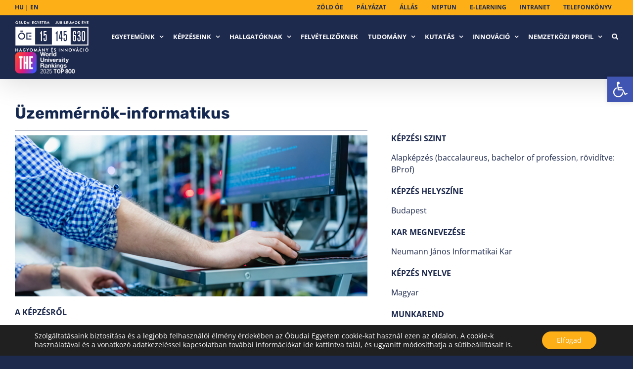

--- FILE ---
content_type: application/javascript
request_url: https://uni-obuda.hu/wp-content/plugins/ed-calendar/js/utils.js?ver=1.0.14b
body_size: 19483
content:
(function($){
    // Link button right side would be square shaped
    function oeAlignSliderButton() {
        var actWidth = $("#main").width();
        // var btn = $(".slide-content .fusion-button.button-flat.fusion-button-round.button-default.button-1.slider-button");
        var btns = $(".slide-content .fusion-button.button-flat.fusion-button-round.button-default.slider-button");
        var inlineCss = 'max-width: ' + actWidth + 'px;';

        // position
        var mainSlider = $('.home .main-flex.flexslider');
        var btnOffset = btns.eq(0).offset();
        // var btnHeight = btn.height(); jq useless here
        var btnHeight = btns[0].offsetHeight;
        var mainSliderOffset = mainSlider.offset();
        var mainSliderHeight = mainSlider.height();

        var fromBottom =  50;
        if (actWidth < 500) {
            fromBottom = 40;
        }

        var deltaMoveUp = mainSliderOffset.top + mainSliderHeight - fromBottom - (btnOffset.top + btnHeight);
        console.log('* deltaMoveUp:',deltaMoveUp);
        if (true || deltaMoveUp < 0) {
            var actBottom = parseInt(btns.eq(0).css('bottom'));
            actBottom -= deltaMoveUp;
            inlineCss += 'bottom: ' + actBottom + 'px !important;';
        }
        $(btns).each(function(){
            $(this).attr('style', inlineCss);
        });
        //btns.attr('style', inlineCss);
    }

    function oeAlignSliderButtonSetup() {
        var mainSlider = $('.home .main-flex.flexslider');
        if ($("#main").length && mainSlider.length) {
            var resizeTimer;
            $(window).on('resize', function(e) 
            {
                clearTimeout(resizeTimer);
                // Run code here, resizing has "stopped"
                resizeTimer = setTimeout(function(){
                    oeAlignSliderButton();
                    // setTimeout(oeAlignSliderButton, 1000);
                }, 250);
            });

            // call it at startup also
            oeAlignSliderButton();
        }
    }

    function oeSearcherPatch() {
        var onsearch = function (e) {
            e.preventDefault();
            e.stopPropagation();
            var search_for = $('.fusion-footer #search-2 input[type="text"]').val();
            // var url = "http://uni-obuda.hu/search/oe_searcher/" + search_for;
            if (search_for)
            {
                var url = "/telefonkonyv/?cont_name="+search_for;
            }
            else
            {
                var url = "/telefonkonyv/";
            }
            // $.post('/phonebook-search.php', {name:search_for}).then(function(){
            //     window.location = url;
            // })
            //createCookie('tel_cont_name', search_for, 1);
            window.location = url;
        };

        if ($('.fusion-footer #search-2 input[type="text"]').length) {
            $('.fusion-footer #search-2 input[type="text"]').removeAttr('required');
            $('.fusion-footer #search-2 input[type="text"]').attr('placeholder', 'Keresés...');
            if ($('.fusion-footer #search-2 form.searchform.fusion-live-search').length > 0) {
                $('.fusion-footer #search-2 form.searchform.fusion-live-search').on('submit', onsearch);
            }else {
                $('.fusion-footer #search-2 input[type="text"]').on('keydown', function(ev){
                    if(ev.which === 13) {
                        onsearch(ev);
                    }
                });
                $('.fusion-footer #search-2 input[type="submit"]').on('click', onsearch);
            }
        }


        if ($('body').hasClass('page-template-contacts-template-php')) {
            if (window.location.href.indexOf('cont_name') > -1) {
                // $('.sc-uni-phonebk-form form input[type="submit"]').click();
            }
        }
    }

    function homeBoxesHeightEqualResize(boxes) {
        // var maxHeight = Math.max($(boxes[2]).height(), $(boxes[7]).height());
        var maxHeight = $(boxes[2]).height();
        for(var i=0; i<9; i++) {
            var $colWrapper = $(boxes[i]).find('.fusion-column-wrapper');
            var $colTitle = $(boxes[i]).find('.fusion-column-content-centered');
            if (i != 2) {
                $colWrapper.css('min-height', maxHeight + 'px');
            }
            var topMargin = ($colWrapper.height() - $colTitle.height()) / 2;
            $colTitle.css('margin-top', topMargin + 'px' );
        }
    }

    function homeBoxesHeightEqual() {
        var boxes = $('body.home #content>div>.post-content>div:eq(4) .fusion-layout-column');
        var resizeTimer;
        if (boxes.length > 0) {
            $(window).on('resize', function(e) {
                clearTimeout(resizeTimer);
                // Run code here, resizing has "stopped"
                resizeTimer = setTimeout(function () {
                    homeBoxesHeightEqualResize(boxes);
                    // setTimeout(oeAlignSliderButton, 1000);
                }, 250);
            });
        }
    }

    function degreeSearchBoxMods() {
        if ($('body.home').length > 0) {
            var $wr = $('form[data-sf-form-id]').parents('.fusion-column-wrapper');
            $wr.css('padding-left', '1em');
            $wr.find('.fusion-title').css('padding-right', '1em');
        }
    }

    function oeBindMenuSearch() {
        function sclick(ev) {
            if (ev.target.className.indexOf('ubermenu') > -1) {
                if ($('li.oe-search-menu form:visible').length) {
                    $('li.oe-search-menu form').hide();
                } else {
                    $('li.oe-search-menu form').show();
                }
            }
        }
        window.sklikk = sclick;
        $('li.oe-search-menu>a').attr('onclick', 'return sklikk(event)');
    }

    function postFormatAllasajanlok() {
        if ((window.location.href.indexOf('/allasajanlatok/') > -1) || (window.location.href.indexOf('/allasajanlatok-archiv/') > -1)) {
            $('#main #content p.empty-content').parents('div.fusion-text').hide();
            $('#main #content p.empty-content').parents('h4.title-heading-left').hide();
        }
    }

    var homeBlocks = 0;
    //var TESZTPATCHED = 0;
    function mainPageNewsBlocks() {
        // if (!TESZTPATCHED) {
        //     var style = document.createElement('style');
        //     style.type = 'text/css';
        //     var css = '.hirf article {border: 1px solid red !important;}';
        //     css += '.oe-blk-1 .fusion-posts-container { display: flex !important;    width: calc(100% + 15px) !important;flex-wrap: wrap; }';
        //     css += '.oe-blk-2 .fusion-posts-container { display: flex !important;    width: calc(100% + 15px) !important;flex-wrap: wrap; }';
        //     css += '.fusion-posts-container.fusion-posts-container-no.fusion-blog-rollover.fusion-blog-layout-grid-tu.fusion-blog-layout-grid-tu-2.isotope article { max-width: 50%;}';
        //     // css += '.oe-blk-1 article .fusion-post-wrapper {    margin:10px; }';
        //     // css += '.oe-blk-2 article .fusion-post-wrapper {    margin:10px; }';
        //     css += '.hirf article.post { margin-bottom: 0px !important; }';
        //     css += '.hirf article .fusion-flexslider {margin: 0 !important; }';
        //
        //     css = ".hirf article {    nemborder: 1px solid red !important;}.oe-blk-1 .fusion-posts-container {    display: flex !important;    width: calc(100% + 15px) !important;    flex-wrap: wrap;}.oe-blk-2 .fusion-posts-container {    display: flex !important;    width: calc(100% + 15px) !important;    flex-wrap: wrap;}.fusion-posts-container.fusion-posts-container-no.fusion-blog-rollover.fusion-blog-layout-grid-tu.fusion-blog-layout-grid-tu-2.isotope article {    max-width: 50%;}.hirf article.post {    margin-bottom: 0px !important;}.hirf article .fusion-flexslider {    margin: 0 !important;}@media (max-width: 712px) {    .oe-blk-1 article, .oe-blk-2 article {        max-width: 100% !important;        width: 100% !important;    }}@media (min-width: 900px) {    .oe-blk-1 article, .oe-blk-2 article {        max-width: 50% !important;        width: 50% !important;    }}";
        //     css += '.hirf .fusion-post-wrapper {\n' +
        //         '    border: 1px solid silver;\n' +
        //         '    margin: 5px;\n' +
        //         '}\n' +
        //         '\n' +
        //         '.hirf.tudomanyos-hirek .fusion-post-wrapper {\n' +
        //         '    border: 1px solid #122246;\n' +
        //         '    margin: 5px;\n' +
        //         '    background-color: #122246;\n' +
        //         '}\n' +
        //         '.oe-blk-1-head, .oe-blk-2-head {\n' +
        //         '    margin-bottom:5px;\n' +
        //         '}';
        //     if (style.styleSheet){
        //         // This is required for IE8 and below.
        //         style.styleSheet.cssText = css;
        //     } else {
        //         style.appendChild(document.createTextNode(css));
        //     }
        //     document.body.appendChild(style);
        //     TESZTPATCHED = 1;
        //     // return;
        // }

        var imgHeights = [];
        var cntHeights = [];
        var $ = jQuery;

        // Caching
        var blk1, blk2,
            headArticle1, headArticle2,
            headArticle1Img, headArticle2Img,
            headArticle1Txt, headArticle2Txt,
            blk1Txt, blk2Txt, blk1Title, blk2Title;

        // Caching
        if (!homeBlocks) {
            blk1 = $('.oe-blk-1 article');
            blk2 = $('.oe-blk-2 article');
            headArticle1 = $('.oe-blk-1-head article');
            headArticle2 = $('.oe-blk-2-head article');
            headArticle1Img = $('.oe-blk-1-head .fusion-flexslider');
            headArticle2Img = $('.oe-blk-2-head .fusion-flexslider');
            headArticle1Txt = $('.oe-blk-1-head .fusion-post-content-wrapper');
            headArticle2Txt = $('.oe-blk-2-head .fusion-post-content-wrapper');
            blk1Txt = $('.oe-blk-1 .fusion-post-content-wrapper');
            blk2Txt = $('.oe-blk-2 .fusion-post-content-wrapper');
            blk1Title = headArticle1.parents('.hirf').find('.fusion-title h2');
            blk2Title = headArticle2.parents('.hirf').find('.fusion-title h2');
            homeBlocks = {
                blk1: blk1,
                blk2: blk2,
                headArticle1: headArticle1,
                headArticle2: headArticle2,
                headArticle1Img: headArticle1Img,
                headArticle2Img: headArticle2Img,
                headArticle1Txt: headArticle1Txt,
                headArticle2Txt: headArticle2Txt,
                blk1Txt: blk1Txt,
                blk2Txt: blk2Txt,
                blk1Title: blk1Title,
                blk2Title: blk2Title,
            };
        }else{
            blk1 = homeBlocks.blk1;
            blk2 = homeBlocks.blk2;
            headArticle1 = homeBlocks.headArticle1;
            headArticle2 = homeBlocks.headArticle2;
            headArticle1Img = homeBlocks.headArticle1Img;
            headArticle2Img = homeBlocks.headArticle2Img;
            headArticle1Txt = homeBlocks.headArticle1Txt;
            headArticle2Txt = homeBlocks.headArticle2Txt;
            blk1Txt = homeBlocks.blk1Txt;
            blk2Txt = homeBlocks.blk2Txt;
            blk1Title = homeBlocks.blk1Title;
            blk2Title = homeBlocks.blk2Title;
        }

        // 1st step : adjust H2 title heights
        var titleHeight_left = blk1Title.offsetHeight;
        var titleHeight_right = blk2Title.offsetHeight;
        if (titleHeight_left > titleHeight_right) {
            blk1Title.parent().css('padding-bottom', 0);
            blk2Title.parent().css('padding-bottom', (titleHeight_left - titleHeight_right) + 'px');
        }else{
            blk2Title.parent().css('padding-bottom', 0);
            blk1Title.parent().css('padding-bottom', (titleHeight_right - titleHeight_left) + 'px');
        }

        // identify layout type
        var colCount = blk1.map(function(){
            return this.offsetTop; }
        ).filter(function(i,e){
            return e === blk1[0].offsetTop; }
        ).length;

        var mainColCount = Math.abs(headArticle1.parents('.hirf').offsetTop - headArticle2.parents('.hirf').offsetTop) < 10 ? 2 : 1;

        // heads
        imgHeights.push(headArticle1Img.offsetHeight);
        imgHeights.push(headArticle2Img.offsetHeight);
        cntHeights.push(headArticle1Txt.offsetHeight);
        cntHeights.push(headArticle2Txt.offsetHeight);

        var h1 = cntHeights[0] + imgHeights[0];
        var h2 = cntHeights[1] + imgHeights[1];
        if (h1>h2) {
            headArticle1.find('.fusion-post-wrapper').css('padding-bottom', 0);
            headArticle2.find('.fusion-post-wrapper').css('padding-bottom', (h1-h2) + 'px');
        }else{
            headArticle2.find('.fusion-post-wrapper').css('padding-bottom', 0);
            headArticle1.find('.fusion-post-wrapper').css('padding-bottom', (h2-h1) + 'px');
        }

        if (mainColCount === 1) {
            // resets soft padding bottoms
            headArticle1.find('.fusion-post-wrapper').css('padding-bottom', 0);
            headArticle2.find('.fusion-post-wrapper').css('padding-bottom', 0);
            blk1.find('.fusion-post-wrapper').css('padding-bottom', 0);
            blk2.find('.fusion-post-wrapper').css('padding-bottom', 0);
            return;
        }

        var imgHeights1 = blk1.map(function(){
            var img = $('.fusion-flexslider', this);
            if (img.length) {
                return img[0].offsetHeight;
            }else{
                return 0;
            }
        });
        var cntHeights1 = blk1Txt.map(function(){
            return this.offsetHeight;
        });
        var imgHeights2 = blk2.map(function(){
            var img = $('.fusion-flexslider', this);
            if (img.length) {
                return img[0].offsetHeight;
            }else{
                return 0;
            }
        });
        var cntHeights2 = blk2Txt.map(function(){
            return this.offsetHeight;
        });

        // equal heights 8 blocks
        // This has been the first version of heights calculation.
        // Now it is the safety calculation - eq
        var complex, maxh, diff, im;
        if (colCount === 0) {
            im = imgHeights1.toArray().concat(imgHeights2.toArray());
            complex = $(cntHeights1.toArray().concat(cntHeights2.toArray())).map(function(i, v){
                return v + im[i];
            });

            maxh = Math.max.apply(Math, complex.toArray());
            for(var k in complex) {
                if (k < 4) {
                    diff = maxh - complex[k];
                    blk1.eq(k).find('.fusion-post-wrapper').css('padding-bottom', diff + 'px');
                } else {
                    diff = maxh - complex[k];
                    blk2.eq(k - 4).find('.fusion-post-wrapper').css('padding-bottom', diff + 'px');
                }
            }
        }

        // equal heights 8 blocks
        // left1234 height == right1234 by rows
        if (mainColCount === 2 && colCount === 1) {
            complex = [];
            for (var i=0; i<4; i++) {
                complex.push([
                    imgHeights1[i] + cntHeights1[i],
                    imgHeights2[i] + cntHeights2[i],
                ]);
            }
            for (var i=0; i<4; i++) {
                maxh = Math.max(complex[i][0], complex[i][1] );
                if (complex[i][0] > complex[i][1]) {
                    blk1.eq(i).find('.fusion-post-wrapper').css('padding-bottom', 0);
                    blk2.eq(i).find('.fusion-post-wrapper').css('padding-bottom', (maxh - complex[i][1]) + 'px');
                } else {
                    blk2.eq(i).find('.fusion-post-wrapper').css('padding-bottom', 0);
                    blk1.eq(i).find('.fusion-post-wrapper').css('padding-bottom', (maxh - complex[i][0]) + 'px');
                }
            }
        }

        // equal heights 2-2 | 2-2
        if (colCount === 2) {
            im = imgHeights1.toArray().concat(imgHeights2.toArray());
            complex = $(cntHeights1.toArray().concat(cntHeights2.toArray())).map(function (i, v) {
                return v + im[i];
            });

            maxh = [
                Math.max.apply(Math, complex.toArray().slice(0, 2).concat(complex.toArray().slice(4, 6))),
                Math.max.apply(Math, complex.toArray().slice(2, 4).concat(complex.toArray().slice(6, 8))),
            ];
            for (var k in complex) {
                if (k < 4) {
                    diff = maxh[parseInt((k % 4) / 2)] - complex[k];
                    blk1.eq(k).find('.fusion-post-wrapper').css('padding-bottom', diff + 'px');
                } else {
                    diff = maxh[parseInt((k % 4) / 2)] - complex[k];
                    blk2.eq(k - 4).find('.fusion-post-wrapper').css('padding-bottom', diff + 'px');
                }
            }
        }

    }

    function gallerySetup() {
        $('button.oe-gallery-more-btn').on('click', function(ev){
            ev.stopPropagation();
            ev.preventDefault();
            $(ev.currentTarget||ev.target).parents('div.fusion-column-wrapper').find('div.fusion-gallery-column[class~="oe-gal-hidden"]:eq(0) img').trigger('click');
        });
    }

        $(document).ready(function(){
        // patch search button to send session to drupal site ?
        oeSearcherPatch();

        $('.button-icon-divider-right').each(function(i,e){
            var $e = $(e);
            if (!$e.parent().hasClass('button-1')) {
                $e.width($e.height()-35);
            }
        });

        // Width align slider button to have it site width
        oeAlignSliderButtonSetup();
        homeBoxesHeightEqual();
        degreeSearchBoxMods();
        oeBindMenuSearch();
        postFormatAllasajanlok();
        gallerySetup();

        if ($('body').hasClass('home')){
            mainPageNewsBlocks();
            var resizeTimer;
            $(window).on('resize', function() {
                clearTimeout(resizeTimer);
                resizeTimer = setTimeout(function () {
                    mainPageNewsBlocks();
                }, 200);
            });
        }

        // OE Language Selector has to open in new window (also modified to point for old EN site)
        $('nav li.lang-item a').attr('target','_blank');
    });
    // Letörési pontok:
    // ====================================================================
    // 800px: 2 fő oszlop egymás alá, a 4-es subblock 2x2 -es még mindig
    // 712px: 2 fő oszlop egymás alatt, a 4-es subblock blokkjai 100%-osak
    // ====================================================================
}(jQuery));


/*ideiglenes galéria vágó 22.11.17.*/  //kivettem NSM 
//setTimeout(function(){
  //  jQuery('.fusion-gallery > .fusion-grid-column').css('display', 'none');
//
  //  jQuery('.fusion-gallery > .fusion-grid-column:nth-child(1)').css('display', 'block');
    //jQuery('.fusion-gallery > .fusion-grid-column:nth-child(2)').css('display', 'block');
    //jQuery('.fusion-gallery > .fusion-grid-column:nth-child(5)').css('display', 'block');
   // jQuery('.fusion-gallery > .fusion-grid-column:nth-child(4)').css('display', 'block');
    //jQuery('.fusion-gallery').css('height', '622px');
//}, 700);